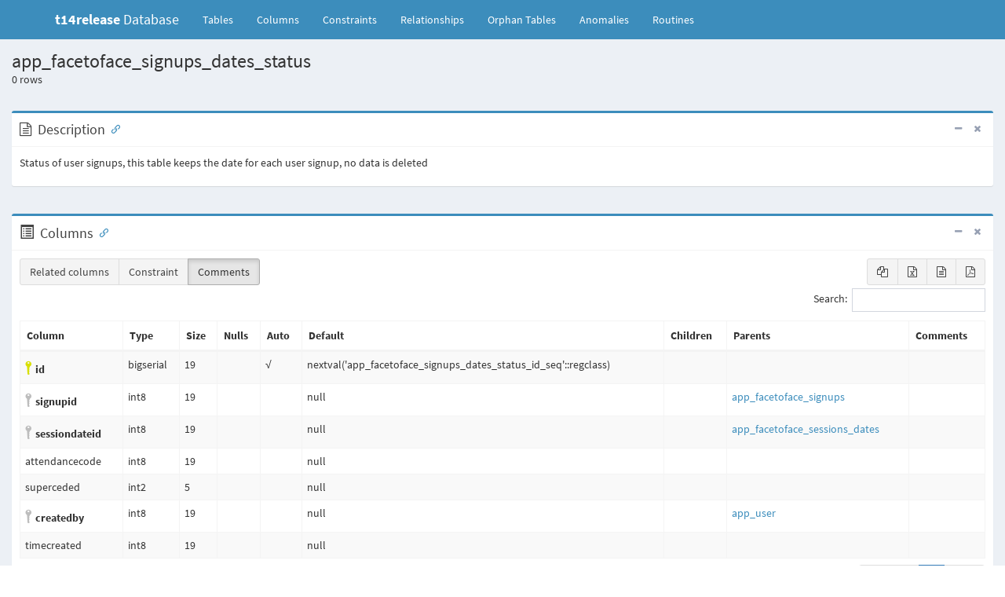

--- FILE ---
content_type: text/html
request_url: https://db-schema.totaralearning.com/t14-release/tables/app_facetoface_signups_dates_status.html
body_size: 9105
content:
<!DOCTYPE html>
<html>
    <head>
        <meta charset="utf-8">
        <meta http-equiv="X-UA-Compatible" content="IE=edge">
        <title>app_facetoface_signups_dates_status - t14release Database</title>
        <!-- Tell the browser to be responsive to screen width -->
        <meta content="width=device-width, initial-scale=1, maximum-scale=1, user-scalable=no" name="viewport">
        <link rel="icon" type="image/png" sizes="16x16" href="../favicon.png">
        <!-- Bootstrap 3.3.5 -->
        <link rel="stylesheet" href="../bower/admin-lte/bootstrap/css/bootstrap.min.css">
        <!-- Font Awesome -->
        <link rel="stylesheet" href="../bower/font-awesome/css/font-awesome.min.css">
        <!-- Ionicons -->
        <link rel="stylesheet" href="../bower/ionicons/css/ionicons.min.css">
        <!-- DataTables -->
        <link rel="stylesheet" href="../bower/datatables.net-bs/css/dataTables.bootstrap.min.css">
        <link rel="stylesheet" href="../bower/datatables.net-buttons-bs/css/buttons.bootstrap.min.css">
        <!-- Code Mirror -->
        <link rel="stylesheet" href="../bower/codemirror/codemirror.css">
        <!-- Fonts -->
        <link href='../fonts/indieflower/indie-flower.css' rel='stylesheet' type='text/css'>
        <link href='../fonts/source-sans-pro/source-sans-pro.css' rel='stylesheet' type='text/css'>

        <!-- Theme style -->
        <link rel="stylesheet" href="../bower/admin-lte/dist/css/AdminLTE.min.css">
        <!-- Salvattore -->
        <link rel="stylesheet" href="../bower/salvattore/salvattore.css">
        <!-- AdminLTE Skins. Choose a skin from the css/skins
           folder instead of downloading all of them to reduce the load. -->
        <link rel="stylesheet" href="../bower/admin-lte/dist/css/skins/_all-skins.min.css">
        <!-- SchemaSpy -->
        <link rel="stylesheet" href="../schemaSpy.css">

        <!-- HTML5 Shim and Respond.js IE8 support of HTML5 elements and media queries -->
        <!-- WARNING: Respond.js doesn't work if you view the page via file:// -->
        <!--[if lt IE 9]>
        <script src="../bower/html5shiv/html5shiv.min.js"></script>
        <script src="../bower/respond/respond.min.js"></script>
        <![endif]-->
    </head>
    <!-- ADD THE CLASS layout-top-nav TO REMOVE THE SIDEBAR. -->
    <body class="hold-transition skin-blue layout-top-nav">
        <div class="wrapper">
            <header class="main-header">
                <nav class="navbar navbar-static-top">
                    <div class="container">
                        <div class="navbar-header">
                            <a href="../index.html" class="navbar-brand"><b>t14release</b> Database</a>
                            <button type="button" class="navbar-toggle collapsed" data-toggle="collapse" data-target="#navbar-collapse"><i class="fa fa-bars"></i></button>
                        </div>

                        <!-- Collect the nav links, forms, and other content for toggling -->
                        <div class="collapse navbar-collapse pull-left" id="navbar-collapse">
                            <ul class="nav navbar-nav">
                                <li><a href="../index.html">Tables <span class="sr-only">(current)</span></a></li>
                                <li><a href="../columns.html" title="All of the columns in the schema">Columns</a></li>
                                <li><a href="../constraints.html" title="Useful for diagnosing error messages that just give constraint name or number">Constraints</a></li>
                                <li><a href="../relationships.html" title="Diagram of table relationships">Relationships</a></li>
                                <li><a href="../orphans.html" title="View of tables with neither parents nor children">Orphan&nbsp;Tables</a></li>
                                <li><a href="../anomalies.html" title="Things that might not be quite right">Anomalies</a></li>
                                <li><a href="../routines.html" title="Procedures and functions">Routines</a></li>
                            </ul>
                        </div>
                        <!-- /.navbar-collapse -->
                        <!-- Navbar Right Menu -->
                    </div>
                    <!-- /.container-fluid -->
                </nav>
            </header>
            <!-- Main content -->
            <!-- Full Width Column -->
            <div class="content-wrapper">
                <!-- Content Header (Page header) -->
                <section class="content-header">
                    <h1>app_facetoface_signups_dates_status</h1><p><span id="recordNumber">0</span> rows</p><br />
                    <div class="box box-primary">
                        <div class="box-header with-border">
                            <i class="fa fa-file-text-o"></i>
                            <h3 id="Description" class="box-title">Description</h3>
                            <div class="box-tools pull-right">
                                <button type="button" class="btn btn-box-tool" data-widget="collapse"><i class="fa fa-minus"></i></button>
                                <button type="button" class="btn btn-box-tool" data-widget="remove"><i class="fa fa-times"></i></button>
                            </div>
                        </div><!-- /.box-header -->
                        <div class="box-body clearfix">
                            <p>Status of user signups, this table keeps the date for each user signup, no data is deleted</p>
                        </div><!-- /.box-body -->
                    </div>
                </section>
                <!-- Main content -->
                <section class="content">
                    <div class="box box-primary">
                        <div class="box-header with-border">
                            <span class="glyphicon glyphicon-list-alt" aria-hidden="true"></span>
                            <h3 id="Columns" class="box-title">Columns</h3>
                            <div class="box-tools pull-right">
                                <button type="button" class="btn btn-box-tool" data-widget="collapse"><i class="fa fa-minus"></i></button>
                                <button type="button" class="btn btn-box-tool" data-widget="remove"><i class="fa fa-times"></i></button>
                            </div>
                        </div>
                        <div class="box-body">
                            <table id="standard_table" class="table table-bordered table-striped dataTable" role="grid">
                                <thead align='left'>
                                <tr>
                                    <th>Column</th>
                                    <th>Type</th>
                                    <th>Size</th>
                                    <th title='Are nulls allowed?'>Nulls</th>
                                    <th title='Is column automatically updated?'>Auto</th>
                                    <th title='Default value'>Default</th>
                                    <th title='Columns in tables that reference this column'>Children</th>
                                    <th title='Columns in tables that are referenced by this column'>Parents</th>
                                    <th title='Comments' class="toggle"><span>Comments</span></th>
                                </tr>
                                </thead>
                                <tbody>
                                <tr>
                                    <td class='primaryKey' title='Primary Key'><i class='icon ion-key iconkey' style='padding-left: 5px;'></i><span id="id">id</span></td>
                                    <td>bigserial</td>
                                    <td>19</td>
                                    <td title=''></td>
                                    <td title='Automatically updated by the database'>√</td>
                                    <td>nextval(&#39;app_facetoface_signups_dates_status_id_seq&#39;::regclass)</td>
                                    <td>
                                        <table border='0' cellspacing='0' cellpadding='0'>
                                        </table>
                                    </td>
                                    <td>
                                        <table border='0' cellspacing='0' cellpadding='0'>
                                        </table>
                                    </td>
                                    <td></td>
                                </tr>
                                <tr>
                                    <td class='foreignKey' title='Foreign Key'><i class='icon ion-key iconkey' style='padding-left: 5px;'></i><span id="signupid">signupid</span></td>
                                    <td>int8</td>
                                    <td>19</td>
                                    <td title=''></td>
                                    <td title=''></td>
                                    <td>null</td>
                                    <td>
                                        <table border='0' cellspacing='0' cellpadding='0'>
                                        </table>
                                    </td>
                                    <td>
                                        <table border='0' cellspacing='0' cellpadding='0'>
                                            <tr>
                                                <td title="app_facetoface_signups_dates_status.signupid references app_facetoface_signups.id"><a href='app_facetoface_signups.html'>app_facetoface_signups</a><span class='relatedKey'>.id</span></td>
                                                <td class="constraint detail">Defined in XML<span title='Restrict delete:&#10;Parent cannot be deleted if children exist'>R</span></td>
                                            </tr>
                                        </table>
                                    </td>
                                    <td></td>
                                </tr>
                                <tr>
                                    <td class='foreignKey' title='Foreign Key'><i class='icon ion-key iconkey' style='padding-left: 5px;'></i><span id="sessiondateid">sessiondateid</span></td>
                                    <td>int8</td>
                                    <td>19</td>
                                    <td title=''></td>
                                    <td title=''></td>
                                    <td>null</td>
                                    <td>
                                        <table border='0' cellspacing='0' cellpadding='0'>
                                        </table>
                                    </td>
                                    <td>
                                        <table border='0' cellspacing='0' cellpadding='0'>
                                            <tr>
                                                <td title="app_facetoface_signups_dates_status.sessiondateid references app_facetoface_sessions_dates.id"><a href='app_facetoface_sessions_dates.html'>app_facetoface_sessions_dates</a><span class='relatedKey'>.id</span></td>
                                                <td class="constraint detail">Defined in XML<span title='Restrict delete:&#10;Parent cannot be deleted if children exist'>R</span></td>
                                            </tr>
                                        </table>
                                    </td>
                                    <td></td>
                                </tr>
                                <tr>
                                    <td><span id="attendancecode">attendancecode</span></td>
                                    <td>int8</td>
                                    <td>19</td>
                                    <td title=''></td>
                                    <td title=''></td>
                                    <td>null</td>
                                    <td>
                                        <table border='0' cellspacing='0' cellpadding='0'>
                                        </table>
                                    </td>
                                    <td>
                                        <table border='0' cellspacing='0' cellpadding='0'>
                                        </table>
                                    </td>
                                    <td></td>
                                </tr>
                                <tr>
                                    <td><span id="superceded">superceded</span></td>
                                    <td>int2</td>
                                    <td>5</td>
                                    <td title=''></td>
                                    <td title=''></td>
                                    <td>null</td>
                                    <td>
                                        <table border='0' cellspacing='0' cellpadding='0'>
                                        </table>
                                    </td>
                                    <td>
                                        <table border='0' cellspacing='0' cellpadding='0'>
                                        </table>
                                    </td>
                                    <td></td>
                                </tr>
                                <tr>
                                    <td class='foreignKey' title='Foreign Key'><i class='icon ion-key iconkey' style='padding-left: 5px;'></i><span id="createdby">createdby</span></td>
                                    <td>int8</td>
                                    <td>19</td>
                                    <td title=''></td>
                                    <td title=''></td>
                                    <td>null</td>
                                    <td>
                                        <table border='0' cellspacing='0' cellpadding='0'>
                                        </table>
                                    </td>
                                    <td>
                                        <table border='0' cellspacing='0' cellpadding='0'>
                                            <tr>
                                                <td title="app_facetoface_signups_dates_status.createdby references app_user.id"><a href='app_user.html'>app_user</a><span class='relatedKey'>.id</span></td>
                                                <td class="constraint detail">Defined in XML<span title='Restrict delete:&#10;Parent cannot be deleted if children exist'>R</span></td>
                                            </tr>
                                        </table>
                                    </td>
                                    <td></td>
                                </tr>
                                <tr>
                                    <td><span id="timecreated">timecreated</span></td>
                                    <td>int8</td>
                                    <td>19</td>
                                    <td title=''></td>
                                    <td title=''></td>
                                    <td>null</td>
                                    <td>
                                        <table border='0' cellspacing='0' cellpadding='0'>
                                        </table>
                                    </td>
                                    <td>
                                        <table border='0' cellspacing='0' cellpadding='0'>
                                        </table>
                                    </td>
                                    <td></td>
                                </tr>
                                </tbody>
                            </table>
                        </div>
                    </div>
                    <div class="box box-primary">
                        <div class="box-header with-border">
                            <i class="fa fa-sitemap"></i>
                            <h3 id="Indexes" class="box-title">Indexes</h3>
                            <div class="box-tools pull-right">
                                <button type="button" class="btn btn-box-tool" data-widget="collapse"><i class="fa fa-minus"></i></button>
                                <button type="button" class="btn btn-box-tool" data-widget="remove"><i class="fa fa-times"></i></button>
                            </div>
                        </div>
                        <div class="box-body">
                            <table id="indexes_table" class="table table-bordered table-striped dataTable" role="grid">
                                <thead>
                                <tr>
                                    <th>Constraint Name</th>
                                    <th>Type</th>
                                    <th>Sort</th>
                                    <th>Column(s)</th>
                                </tr>
                                </thead>
                                <tbody>
                                <tr>
                                    <td class='primaryKey' title='Primary Key'><i class='icon ion-key iconkey'></i> app_facesigndatestat_id_pk</td>
                                    <td>Primary key</td>
                                    <td><span title='Ascending'>Asc</span></td>
                                    <td>id</td>
                                </tr>
                                <tr>
                                    <td title='Indexed'>app_facesigndatestat_cre_ix</td>
                                    <td>Performance</td>
                                    <td><span title='Ascending'>Asc</span></td>
                                    <td>createdby</td>
                                </tr>
                                <tr>
                                    <td title='Indexed'>app_facesigndatestat_ses_ix</td>
                                    <td>Performance</td>
                                    <td><span title='Ascending'>Asc</span></td>
                                    <td>sessiondateid</td>
                                </tr>
                                <tr>
                                    <td title='Indexed'>app_facesigndatestat_sig_ix</td>
                                    <td>Performance</td>
                                    <td><span title='Ascending'>Asc</span></td>
                                    <td>signupid</td>
                                </tr>
                                </tbody>
                            </table>
                        </div><!-- /.box-body -->
                    </div>
                    <div class="box box-primary">
                        <div class="box-header with-border">
                            <i class="fa fa-code-fork"></i>
                            <h3 id="Relationships" class="box-title">Relationships</h3>
                            <div class="box-tools pull-right">
                                <button type="button" class="btn btn-box-tool" data-widget="collapse"><i class="fa fa-minus"></i></button>
                                <button type="button" class="btn btn-box-tool" data-widget="remove"><i class="fa fa-times"></i></button>
                            </div>
                        </div>
                        <div class="box-body">
                            <div class="nav-tabs-custom"><!-- Tabs within a box -->
                                <h5>Close relationships within degrees of separation</h5>
                                <ul class="nav nav-tabs pull-left ui-sortable-handle">
                                    <li class="active"><a href="#oneDegreeImg-chart" data-toggle="tab" aria-expanded="true">One</a></li>
                                    <li class=""><a href="#twodegreesDegreeImg-chart" data-toggle="tab" aria-expanded="true">Two degrees</a></li>
                                </ul>
                                <div class="tab-content no-padding">
                                    <div class="chart tab-pane active" id="oneDegreeImg-chart" style="position: relative; overflow-x:auto;">
                                        <map id="oneDegreeRelationshipsDiagram" name="oneDegreeRelationshipsDiagram">
<area shape="rect" id="node1" href="app_facetoface_signups.html" target="_top" title="app_facetoface_signups" alt="" coords="273,5,537,269">
<area shape="rect" id="node2" href="app_user.html" target="_top" title="app_user" alt="" coords="5,123,203,739">
<area shape="rect" id="node3" href="app_facetoface_signups_dates_status.html" target="_top" title="app_facetoface_signups_dates_status" alt="" coords="607,225,1051,500">
<area shape="rect" id="node4" href="app_facetoface_sessions_dates.html" target="_top" title="app_facetoface_sessions_dates" alt="" coords="247,287,563,492">
</map>
                                        <a name='diagram'><img id="oneDegreeImg" src="../diagrams/tables/app_facetoface_signups_dates_status.1degree.png" usemap="#oneDegreeRelationshipsDiagram" class="diagram" border="0" align="left"></a>
                                    </div>
                                    <div class="chart tab-pane " id="twodegreesDegreeImg-chart" style="position: relative; overflow-x:auto;">
                                        <map id="twoDegreesRelationshipsDiagram" name="twoDegreesRelationshipsDiagram">
<area shape="rect" id="node1" href="app_appraisal_history.html" target="_top" title="app_appraisal_history" alt="" coords="564,5,816,93">
<area shape="rect" id="node2" href="app_user.html" target="_top" title="app_user" alt="" coords="225,8112,422,8728">
<area shape="rect" id="node161" href="app_tenant.html" target="_top" title="app_tenant" alt="" coords="7,8364,181,8452">
<area shape="rect" id="node3" href="app_appraisal_role_assignment.html" target="_top" title="app_appraisal_role_assignment" alt="" coords="1447,111,1768,199">
<area shape="rect" id="node4" href="app_appraisal_user_assignment.html" target="_top" title="app_appraisal_user_assignment" alt="" coords="980,147,1304,235">
<area shape="rect" id="node6" href="app_job_assignment.html" target="_top" title="app_job_assignment" alt="" coords="571,1553,809,1641">
<area shape="rect" id="node5" href="app_appraisal_scale.html" target="_top" title="app_appraisal_scale" alt="" coords="572,2100,808,2188">
<area shape="rect" id="node7" href="app_appraisal_user_event.html" target="_top" title="app_appraisal_user_event" alt="" coords="549,2205,831,2293">
<area shape="rect" id="node8" href="app_assign_overrides.html" target="_top" title="app_assign_overrides" alt="" coords="567,2311,813,2399">
<area shape="rect" id="node9" href="app_assign_user_flags.html" target="_top" title="app_assign_user_flags" alt="" coords="567,2416,813,2504">
<area shape="rect" id="node10" href="app_assign_user_mapping.html" target="_top" title="app_assign_user_mapping" alt="" coords="551,2521,829,2609">
<area shape="rect" id="node11" href="app_assignfeedback_editpdf_quick.html" target="_top" title="app_assignfeedback_editpdf_quick" alt="" coords="516,2627,864,2715">
<area shape="rect" id="node12" href="app_auth_approved_request.html" target="_top" title="app_auth_approved_request" alt="" coords="991,429,1293,517">
<area shape="rect" id="node13" href="app_auth_approved_request_snapshots.html" target="_top" title="app_auth_approved_request_snapshots" alt="" coords="1416,285,1799,373">
<area shape="rect" id="node14" href="app_auth_connect_sso_sessions.html" target="_top" title="app_auth_connect_sso_sessions" alt="" coords="530,2732,850,2820">
<area shape="rect" id="node15" href="app_auth_connect_users.html" target="_top" title="app_auth_connect_users" alt="" coords="555,2837,825,2925">
<area shape="rect" id="node16" href="app_auth_oauth2_linked_login.html" target="_top" title="app_auth_oauth2_linked_login" alt="" coords="533,2943,847,3031">
<area shape="rect" id="node17" href="app_backup_controllers.html" target="_top" title="app_backup_controllers" alt="" coords="557,3048,823,3136">
<area shape="rect" id="node18" href="app_backup_trusted_files.html" target="_top" title="app_backup_trusted_files" alt="" coords="551,3153,829,3241">
<area shape="rect" id="node19" href="app_badge.html" target="_top" title="app_badge" alt="" coords="607,3331,773,3419">
<area shape="rect" id="node20" href="app_badge_backpack.html" target="_top" title="app_badge_backpack" alt="" coords="567,3488,813,3576">
<area shape="rect" id="node21" href="app_badge_backpack_oauth2.html" target="_top" title="app_badge_backpack_oauth2" alt="" coords="537,3593,843,3681">
<area shape="rect" id="node22" href="app_badge_criteria_met.html" target="_top" title="app_badge_criteria_met" alt="" coords="1474,3259,1741,3347">
<area shape="rect" id="node23" href="app_badge_issued.html" target="_top" title="app_badge_issued" alt="" coords="1031,3295,1253,3383">
<area shape="rect" id="node24" href="app_badge_manual_award.html" target="_top" title="app_badge_manual_award" alt="" coords="999,3407,1285,3495">
<area shape="rect" id="node25" href="app_block_totara_featured_links_tiles.html" target="_top" title="app_block_totara_featured_links_tiles" alt="" coords="505,3699,875,3787">
<area shape="rect" id="node26" href="app_blog_external.html" target="_top" title="app_blog_external" alt="" coords="578,3804,802,3892">
<area shape="rect" id="node27" href="app_certif_completion.html" target="_top" title="app_certif_completion" alt="" coords="562,3909,818,3997">
<area shape="rect" id="node28" href="app_certif_completion_history.html" target="_top" title="app_certif_completion_history" alt="" coords="532,4015,848,4103">
<area shape="rect" id="node29" href="app_certificate_issues_history.html" target="_top" title="app_certificate_issues_history" alt="" coords="535,4120,845,4208">
<area shape="rect" id="node30" href="app_cohort_members.html" target="_top" title="app_cohort_members" alt="" coords="565,4225,815,4313">
<area shape="rect" id="node31" href="app_cohort_msg_queue.html" target="_top" title="app_cohort_msg_queue" alt="" coords="559,4331,821,4419">
<area shape="rect" id="node32" href="app_cohort_plan_history.html" target="_top" title="app_cohort_plan_history" alt="" coords="555,4436,825,4524">
<area shape="rect" id="node33" href="app_cohort_role.html" target="_top" title="app_cohort_role" alt="" coords="587,4541,793,4629">
<area shape="rect" id="node34" href="app_cohort_rule_collections.html" target="_top" title="app_cohort_rule_collections" alt="" coords="542,4719,838,4807">
<area shape="rect" id="node35" href="app_cohort_rule_params.html" target="_top" title="app_cohort_rule_params" alt="" coords="1889,4744,2159,4832">
<area shape="rect" id="node36" href="app_cohort_rules.html" target="_top" title="app_cohort_rules" alt="" coords="1500,4700,1715,4788">
<area shape="rect" id="node37" href="app_cohort_rulesets.html" target="_top" title="app_cohort_rulesets" alt="" coords="1023,4700,1261,4788">
<area shape="rect" id="node38" href="app_cohort_visibility.html" target="_top" title="app_cohort_visibility" alt="" coords="568,4860,812,4948">
<area shape="rect" id="node39" href="app_comments.html" target="_top" title="app_comments" alt="" coords="589,4965,791,5053">
<area shape="rect" id="node40" href="app_comp_criteria_record.html" target="_top" title="app_comp_criteria_record" alt="" coords="549,5071,831,5159">
<area shape="rect" id="node41" href="app_comp_record.html" target="_top" title="app_comp_record" alt="" coords="581,5176,799,5264">
<area shape="rect" id="node42" href="app_comp_record_history.html" target="_top" title="app_comp_record_history" alt="" coords="551,5281,829,5369">
<area shape="rect" id="node43" href="app_comp_template_assignment.html" target="_top" title="app_comp_template_assignment" alt="" coords="523,5387,857,5475">
<area shape="rect" id="node44" href="app_config_log.html" target="_top" title="app_config_log" alt="" coords="593,5492,787,5580">
<area shape="rect" id="node45" href="app_course_completion_history.html" target="_top" title="app_course_completion_history" alt="" coords="528,5597,852,5685">
<area shape="rect" id="node46" href="app_course_completion_log.html" target="_top" title="app_course_completion_log" alt="" coords="544,5703,836,5791">
<area shape="rect" id="node47" href="app_dp_objective_scale.html" target="_top" title="app_dp_objective_scale" alt="" coords="1011,5844,1273,5932">
<area shape="rect" id="node48" href="app_dp_objective_scale_value.html" target="_top" title="app_dp_objective_scale_value" alt="" coords="535,5844,845,5932">
<area shape="rect" id="node49" href="app_dp_plan.html" target="_top" title="app_dp_plan" alt="" coords="599,5949,781,6037">
<area shape="rect" id="node50" href="app_dp_plan_competency_value.html" target="_top" title="app_dp_plan_competency_value" alt="" coords="525,6091,855,6179">
<area shape="rect" id="node51" href="app_dp_plan_history.html" target="_top" title="app_dp_plan_history" alt="" coords="1021,5983,1263,6071">
<area shape="rect" id="node52" href="app_dp_priority_scale.html" target="_top" title="app_dp_priority_scale" alt="" coords="1017,6232,1267,6320">
<area shape="rect" id="node53" href="app_dp_priority_scale_value.html" target="_top" title="app_dp_priority_scale_value" alt="" coords="541,6232,839,6320">
<area shape="rect" id="node54" href="app_dp_record_of_learning.html" target="_top" title="app_dp_record_of_learning" alt="" coords="547,6337,833,6425">
<area shape="rect" id="node55" href="app_engage_answer_choice.html" target="_top" title="app_engage_answer_choice" alt="" coords="997,6476,1287,6564">
<area shape="rect" id="node56" href="app_engage_question.html" target="_top" title="app_engage_question" alt="" coords="567,6443,813,6531">
<area shape="rect" id="node57" href="app_engage_bookmark.html" target="_top" title="app_engage_bookmark" alt="" coords="561,6584,819,6672">
<area shape="rect" id="node58" href="app_engage_resource.html" target="_top" title="app_engage_resource" alt="" coords="567,6689,813,6777">
<area shape="rect" id="node59" href="app_engage_resource_completion.html" target="_top" title="app_engage_resource_completion" alt="" coords="521,6795,859,6883">
<area shape="rect" id="node60" href="app_engage_share.html" target="_top" title="app_engage_share" alt="" coords="579,6900,801,6988">
<area shape="rect" id="node61" href="app_engage_share_recipient.html" target="_top" title="app_engage_share_recipient" alt="" coords="993,6933,1291,7021">
<area shape="rect" id="node62" href="app_enrol_flatfile.html" target="_top" title="app_enrol_flatfile" alt="" coords="581,7041,799,7129">
<area shape="rect" id="node63" href="app_enrol_lti_users.html" target="_top" title="app_enrol_lti_users" alt="" coords="575,7147,805,7235">
<area shape="rect" id="node64" href="app_enrol_paypal.html" target="_top" title="app_enrol_paypal" alt="" coords="581,7252,799,7340">
<area shape="rect" id="node65" href="app_events_queue.html" target="_top" title="app_events_queue" alt="" coords="577,7357,803,7445">
<area shape="rect" id="node66" href="app_external_services_users.html" target="_top" title="app_external_services_users" alt="" coords="541,7463,839,7551">
<area shape="rect" id="node67" href="app_external_tokens.html" target="_top" title="app_external_tokens" alt="" coords="569,7568,811,7656">
<area shape="rect" id="node68" href="app_facetoface_asset.html" target="_top" title="app_facetoface_asset" alt="" coords="567,727,813,815">
<area shape="rect" id="node69" href="app_facetoface_asset_dates.html" target="_top" title="app_facetoface_asset_dates" alt="" coords="1460,589,1755,677">
<area shape="rect" id="node70" href="app_facetoface_sessions_dates.html" target="_top" title="app_facetoface_sessions_dates" alt="" coords="984,679,1300,884">
<area shape="rect" id="node77" href="app_facetoface_sessions.html" target="_top" title="app_facetoface_sessions" alt="" coords="556,937,824,1025">
<area shape="rect" id="node71" href="app_facetoface_cancellation_info_data.html" target="_top" title="app_facetoface_cancellation_info_data" alt="" coords="1418,1440,1797,1528">
<area shape="rect" id="node72" href="app_facetoface_signups.html" target="_top" title="app_facetoface_signups" alt="" coords="1010,1325,1274,1589">
<area shape="rect" id="node73" href="app_facetoface_facilitator.html" target="_top" title="app_facetoface_facilitator" alt="" coords="548,832,832,920">
<area shape="rect" id="node74" href="app_facetoface_facilitator_dates.html" target="_top" title="app_facetoface_facilitator_dates" alt="" coords="1441,695,1773,783">
<area shape="rect" id="node75" href="app_facetoface_notification.html" target="_top" title="app_facetoface_notification" alt="" coords="542,324,838,412">
<area shape="rect" id="node76" href="app_facetoface_notification_hist.html" target="_top" title="app_facetoface_notification_hist" alt="" coords="1442,484,1773,572">
<area shape="rect" id="node78" href="app_facetoface_notification_sent.html" target="_top" title="app_facetoface_notification_sent" alt="" coords="975,324,1309,412">
<area shape="rect" id="node79" href="app_facetoface_room.html" target="_top" title="app_facetoface_room" alt="" coords="567,1079,813,1167">
<area shape="rect" id="node80" href="app_facetoface_room_dates.html" target="_top" title="app_facetoface_room_dates" alt="" coords="1460,809,1755,897">
<area shape="rect" id="node81" href="app_facetoface_room_dates_virtualmeeting.html" target="_top" title="app_facetoface_room_dates_virtualmeeting" alt="" coords="1399,937,1815,1025">
<area shape="rect" id="node82" href="app_virtualmeeting.html" target="_top" title="app_virtualmeeting" alt="" coords="1024,1184,1260,1272">
<area shape="rect" id="node83" href="app_facetoface_room_virtualmeeting.html" target="_top" title="app_facetoface_room_virtualmeeting" alt="" coords="958,1079,1326,1167">
<area shape="rect" id="node84" href="app_facetoface_session_roles.html" target="_top" title="app_facetoface_session_roles" alt="" coords="990,901,1294,989">
<area shape="rect" id="node85" href="app_facetoface_signup_info_data.html" target="_top" title="app_facetoface_signup_info_data" alt="" coords="1440,1335,1775,1423">
<area shape="rect" id="node86" href="app_facetoface_signups_dates_status.html" target="_top" title="app_facetoface_signups_dates_status" alt="" coords="1385,1043,1829,1317">
<area shape="rect" id="node87" href="app_facetoface_signups_status.html" target="_top" title="app_facetoface_signups_status" alt="" coords="1449,1548,1766,1636">
<area shape="rect" id="node88" href="app_feedback360.html" target="_top" title="app_feedback360" alt="" coords="581,7709,799,7797">
<area shape="rect" id="node89" href="app_feedback360_resp_assignment.html" target="_top" title="app_feedback360_resp_assignment" alt="" coords="1432,7673,1783,7761">
<area shape="rect" id="node90" href="app_feedback360_user_assignment.html" target="_top" title="app_feedback360_user_assignment" alt="" coords="967,7709,1317,7797">
<area shape="rect" id="node91" href="app_feedback360_scale.html" target="_top" title="app_feedback360_scale" alt="" coords="559,7851,821,7939">
<area shape="rect" id="node92" href="app_feedback_completed_history.html" target="_top" title="app_feedback_completed_history" alt="" coords="521,7956,859,8044">
<area shape="rect" id="node93" href="app_files.html" target="_top" title="app_files" alt="" coords="614,8061,766,8149">
<area shape="rect" id="node94" href="app_forum_digests.html" target="_top" title="app_forum_digests" alt="" coords="577,8167,803,8255">
<area shape="rect" id="node95" href="app_forum_discussion_subs.html" target="_top" title="app_forum_discussion_subs" alt="" coords="544,8272,836,8360">
<area shape="rect" id="node96" href="app_gap_aspirational.html" target="_top" title="app_gap_aspirational" alt="" coords="567,8377,813,8465">
<area shape="rect" id="node97" href="app_goal_perform_status.html" target="_top" title="app_goal_perform_status" alt="" coords="1470,1767,1745,1855">
<area shape="rect" id="node98" href="app_goal_personal.html" target="_top" title="app_goal_personal" alt="" coords="1030,1783,1254,1871">
<area shape="rect" id="node99" href="app_perform_subject_instance.html" target="_top" title="app_perform_subject_instance" alt="" coords="983,1888,1301,1976">
<area shape="rect" id="node126" href="app_perform_track_user_assignment.html" target="_top" title="app_perform_track_user_assignment" alt="" coords="509,1819,871,1907">
<area shape="rect" id="node100" href="app_goal_record.html" target="_top" title="app_goal_record" alt="" coords="586,8483,794,8571">
<area shape="rect" id="node101" href="app_goal_user_assignment.html" target="_top" title="app_goal_user_assignment" alt="" coords="548,8588,832,8676">
<area shape="rect" id="node102" href="app_grade_categories_history.html" target="_top" title="app_grade_categories_history" alt="" coords="536,8693,844,8781">
<area shape="rect" id="node103" href="app_grade_grades.html" target="_top" title="app_grade_grades" alt="" coords="580,8799,800,8887">
<area shape="rect" id="node104" href="app_grade_grades_history.html" target="_top" title="app_grade_grades_history" alt="" coords="1002,8883,1282,8971">
<area shape="rect" id="node105" href="app_grade_import_newitem.html" target="_top" title="app_grade_import_newitem" alt="" coords="541,8972,839,9060">
<area shape="rect" id="node106" href="app_grade_import_values.html" target="_top" title="app_grade_import_values" alt="" coords="1003,8991,1281,9079">
<area shape="rect" id="node107" href="app_grade_items_history.html" target="_top" title="app_grade_items_history" alt="" coords="1005,9100,1279,9188">
<area shape="rect" id="node108" href="app_grade_outcomes.html" target="_top" title="app_grade_outcomes" alt="" coords="568,9149,812,9237">
<area shape="rect" id="node109" href="app_grade_outcomes_history.html" target="_top" title="app_grade_outcomes_history" alt="" coords="990,9215,1294,9303">
<area shape="rect" id="node110" href="app_grading_definitions.html" target="_top" title="app_grading_definitions" alt="" coords="557,9291,823,9379">
<area shape="rect" id="node111" href="app_grading_instances.html" target="_top" title="app_grading_instances" alt="" coords="1014,9340,1270,9428">
<area shape="rect" id="node112" href="app_groups_members.html" target="_top" title="app_groups_members" alt="" coords="565,9432,815,9520">
<area shape="rect" id="node113" href="app_lesson_overrides.html" target="_top" title="app_lesson_overrides" alt="" coords="567,9537,813,9625">
<area shape="rect" id="node114" href="app_lti_submission_history.html" target="_top" title="app_lti_submission_history" alt="" coords="545,9643,835,9731">
<area shape="rect" id="node115" href="app_message_conversation_members.html" target="_top" title="app_message_conversation_members" alt="" coords="506,9748,874,9836">
<area shape="rect" id="node116" href="app_message_user_actions.html" target="_top" title="app_message_user_actions" alt="" coords="999,9887,1285,9975">
<area shape="rect" id="node117" href="app_messages.html" target="_top" title="app_messages" alt="" coords="594,9853,786,9941">
<area shape="rect" id="node118" href="app_messageinbound_messagelist.html" target="_top" title="app_messageinbound_messagelist" alt="" coords="519,9995,861,10083">
<area shape="rect" id="node119" href="app_ml_recommender_users.html" target="_top" title="app_ml_recommender_users" alt="" coords="539,10100,841,10188">
<area shape="rect" id="node120" href="app_notifiable_event_user_preference.html" target="_top" title="app_notifiable_event_user_preference" alt="" coords="503,10205,877,10293">
<area shape="rect" id="node121" href="app_notifications.html" target="_top" title="app_notifications" alt="" coords="581,10311,799,10399">
<area shape="rect" id="node122" href="app_pathway_manual_rating.html" target="_top" title="app_pathway_manual_rating" alt="" coords="538,10416,842,10504">
<area shape="rect" id="node123" href="app_pathway_perform_rating.html" target="_top" title="app_pathway_perform_rating" alt="" coords="1453,1877,1762,1965">
<area shape="rect" id="node124" href="app_perform_element_linked_review_content.html" target="_top" title="app_perform_element_linked_review_content" alt="" coords="1391,1983,1823,2071">
<area shape="rect" id="node125" href="app_perform_manual_relation_selector.html" target="_top" title="app_perform_manual_relation_selector" alt="" coords="499,10521,881,10609">
<area shape="rect" id="node127" href="app_perform_subject_instance_manual_participant.html" target="_top" title="app_perform_subject_instance_manual_participant" alt="" coords="1370,2088,1845,2176">
<area shape="rect" id="node128" href="app_perform_subject_static_instance.html" target="_top" title="app_perform_subject_static_instance" alt="" coords="1424,1656,1791,1744">
<area shape="rect" id="node129" href="app_persistent_login.html" target="_top" title="app_persistent_login" alt="" coords="569,10627,811,10715">
<area shape="rect" id="node130" href="app_playlist.html" target="_top" title="app_playlist" alt="" coords="601,10732,779,10820">
<area shape="rect" id="node131" href="app_playlist_resource.html" target="_top" title="app_playlist_resource" alt="" coords="1017,10767,1267,10855">
<area shape="rect" id="node132" href="app_portfolio_instance_user.html" target="_top" title="app_portfolio_instance_user" alt="" coords="541,10873,839,10961">
<area shape="rect" id="node133" href="app_portfolio_log.html" target="_top" title="app_portfolio_log" alt="" coords="582,10979,798,11067">
<area shape="rect" id="node134" href="app_portfolio_tempdata.html" target="_top" title="app_portfolio_tempdata" alt="" coords="555,11084,825,11172">
<area shape="rect" id="node135" href="app_post.html" target="_top" title="app_post" alt="" coords="613,11189,767,11277">
<area shape="rect" id="node136" href="app_prog_completion.html" target="_top" title="app_prog_completion" alt="" coords="566,11295,814,11383">
<area shape="rect" id="node137" href="app_prog_completion_history.html" target="_top" title="app_prog_completion_history" alt="" coords="536,11400,844,11488">
<area shape="rect" id="node138" href="app_prog_completion_log.html" target="_top" title="app_prog_completion_log" alt="" coords="552,11505,828,11593">
<area shape="rect" id="node139" href="app_prog_exception.html" target="_top" title="app_prog_exception" alt="" coords="571,11611,809,11699">
<area shape="rect" id="node140" href="app_prog_extension.html" target="_top" title="app_prog_extension" alt="" coords="572,11716,808,11804">
<area shape="rect" id="node141" href="app_prog_messagelog.html" target="_top" title="app_prog_messagelog" alt="" coords="567,11821,813,11909">
<area shape="rect" id="node142" href="app_question.html" target="_top" title="app_question" alt="" coords="596,11927,784,12015">
<area shape="rect" id="node143" href="app_question_attempt_steps.html" target="_top" title="app_question_attempt_steps" alt="" coords="538,12032,842,12120">
<area shape="rect" id="node144" href="app_quiz_attempts.html" target="_top" title="app_quiz_attempts" alt="" coords="575,12137,805,12225">
<area shape="rect" id="node145" href="app_quiz_overrides.html" target="_top" title="app_quiz_overrides" alt="" coords="575,12243,805,12331">
<area shape="rect" id="node146" href="app_rating.html" target="_top" title="app_rating" alt="" coords="607,12348,773,12436">
<area shape="rect" id="node147" href="app_reaction.html" target="_top" title="app_reaction" alt="" coords="597,12453,783,12541">
<area shape="rect" id="node148" href="app_report_builder_saved.html" target="_top" title="app_report_builder_saved" alt="" coords="549,12595,831,12683">
<area shape="rect" id="node149" href="app_report_builder_schedule.html" target="_top" title="app_report_builder_schedule" alt="" coords="989,12633,1295,12721">
<area shape="rect" id="node150" href="app_report_builder_schedule_email_systemuser.html" target="_top" title="app_report_builder_schedule_email_systemuser" alt="" coords="1383,12577,1831,12665">
<area shape="rect" id="node151" href="app_reportbuilder_grp_user_record.html" target="_top" title="app_reportbuilder_grp_user_record" alt="" coords="514,12752,866,12840">
<area shape="rect" id="node152" href="app_reportbuilder_grp_user_user.html" target="_top" title="app_reportbuilder_grp_user_user" alt="" coords="523,12857,857,12945">
<area shape="rect" id="node153" href="app_role_assignments.html" target="_top" title="app_role_assignments" alt="" coords="565,12963,815,13051">
<area shape="rect" id="node154" href="app_role_capabilities.html" target="_top" title="app_role_capabilities" alt="" coords="567,13068,813,13156">
<area shape="rect" id="node155" href="app_scale_history.html" target="_top" title="app_scale_history" alt="" coords="581,13173,799,13261">
<area shape="rect" id="node156" href="app_scorm_aicc_session.html" target="_top" title="app_scorm_aicc_session" alt="" coords="559,13279,821,13367">
<area shape="rect" id="node157" href="app_scorm_trusted_packages.html" target="_top" title="app_scorm_trusted_packages" alt="" coords="537,13384,843,13472">
<area shape="rect" id="node158" href="app_sessions.html" target="_top" title="app_sessions" alt="" coords="599,13489,781,13577">
<area shape="rect" id="node159" href="app_tag.html" target="_top" title="app_tag" alt="" coords="617,13595,763,13683">
<area shape="rect" id="node160" href="app_task_adhoc.html" target="_top" title="app_task_adhoc" alt="" coords="587,13700,793,13788">
<area shape="rect" id="node162" href="app_tool_sitepolicy_localised_policy.html" target="_top" title="app_tool_sitepolicy_localised_policy" alt="" coords="964,13839,1320,13927">
<area shape="rect" id="node163" href="app_tool_sitepolicy_policy_version.html" target="_top" title="app_tool_sitepolicy_policy_version" alt="" coords="517,13805,863,13893">
<area shape="rect" id="node164" href="app_tool_sitepolicy_user_consent.html" target="_top" title="app_tool_sitepolicy_user_consent" alt="" coords="522,13947,858,14035">
<area shape="rect" id="node165" href="app_totara_competency_achievement.html" target="_top" title="app_totara_competency_achievement" alt="" coords="503,14052,877,14140">
<area shape="rect" id="node166" href="app_totara_competency_aggregation_queue.html" target="_top" title="app_totara_competency_aggregation_queue" alt="" coords="481,14157,899,14245">
<area shape="rect" id="node167" href="app_totara_competency_assignment_user_logs.html" target="_top" title="app_totara_competency_assignment_user_logs" alt="" coords="472,14263,908,14351">
<area shape="rect" id="node168" href="app_totara_competency_assignment_users.html" target="_top" title="app_totara_competency_assignment_users" alt="" coords="486,14368,894,14456">
<area shape="rect" id="node169" href="app_totara_competency_pathway_achievement.html" target="_top" title="app_totara_competency_pathway_achievement" alt="" coords="466,14473,914,14561">
<area shape="rect" id="node170" href="app_totara_connect_sso_sessions.html" target="_top" title="app_totara_connect_sso_sessions" alt="" coords="524,14579,856,14667">
<area shape="rect" id="node171" href="app_totara_core_mention.html" target="_top" title="app_totara_core_mention" alt="" coords="551,14684,829,14772">
<area shape="rect" id="node172" href="app_totara_criteria_item_record.html" target="_top" title="app_totara_criteria_item_record" alt="" coords="525,14789,855,14877">
<area shape="rect" id="node173" href="app_totara_dashboard_user.html" target="_top" title="app_totara_dashboard_user" alt="" coords="543,14895,837,14983">
<area shape="rect" id="node174" href="app_totara_evidence_item.html" target="_top" title="app_totara_evidence_item" alt="" coords="999,15084,1285,15172">
<area shape="rect" id="node175" href="app_totara_evidence_type.html" target="_top" title="app_totara_evidence_type" alt="" coords="547,15000,833,15088">
<area shape="rect" id="node176" href="app_totara_mobile_devices.html" target="_top" title="app_totara_mobile_devices" alt="" coords="545,15173,835,15261">
<area shape="rect" id="node177" href="app_totara_mobile_requests.html" target="_top" title="app_totara_mobile_requests" alt="" coords="540,15279,840,15367">
<area shape="rect" id="node178" href="app_totara_msteams_user.html" target="_top" title="app_totara_msteams_user" alt="" coords="549,15384,831,15472">
<area shape="rect" id="node179" href="app_totara_msteams_user_settings.html" target="_top" title="app_totara_msteams_user_settings" alt="" coords="515,15489,865,15577">
<area shape="rect" id="node180" href="app_totara_msteams_user_state.html" target="_top" title="app_totara_msteams_user_state" alt="" coords="526,15595,854,15683">
<area shape="rect" id="node181" href="app_totara_reportedcontent.html" target="_top" title="app_totara_reportedcontent" alt="" coords="539,15700,841,15788">
<area shape="rect" id="node182" href="app_totara_userdata_export.html" target="_top" title="app_totara_userdata_export" alt="" coords="540,15805,840,15893">
<area shape="rect" id="node183" href="app_totara_userdata_purge.html" target="_top" title="app_totara_userdata_purge" alt="" coords="543,15911,837,15999">
<area shape="rect" id="node184" href="app_totara_userdata_user.html" target="_top" title="app_totara_userdata_user" alt="" coords="549,16016,831,16104">
<area shape="rect" id="node185" href="app_upgrade_log.html" target="_top" title="app_upgrade_log" alt="" coords="584,16121,796,16209">
<area shape="rect" id="node186" href="app_user_devices.html" target="_top" title="app_user_devices" alt="" coords="581,16227,799,16315">
<area shape="rect" id="node187" href="app_user_enrolments.html" target="_top" title="app_user_enrolments" alt="" coords="566,16332,814,16420">
<area shape="rect" id="node188" href="app_user_info_data.html" target="_top" title="app_user_info_data" alt="" coords="575,16437,805,16525">
<area shape="rect" id="node189" href="app_user_password_history.html" target="_top" title="app_user_password_history" alt="" coords="544,16543,836,16631">
<area shape="rect" id="node190" href="app_user_password_resets.html" target="_top" title="app_user_password_resets" alt="" coords="548,16648,832,16736">
<area shape="rect" id="node191" href="app_user_private_key.html" target="_top" title="app_user_private_key" alt="" coords="565,16753,815,16841">
<area shape="rect" id="node192" href="app_virtualmeeting_auth.html" target="_top" title="app_virtualmeeting_auth" alt="" coords="551,16859,829,16947">
<area shape="rect" id="node193" href="app_workshop_aggregations.html" target="_top" title="app_workshop_aggregations" alt="" coords="541,16964,839,17052">
<area shape="rect" id="node194" href="app_workshop_assessments.html" target="_top" title="app_workshop_assessments" alt="" coords="995,17145,1289,17233">
<area shape="rect" id="node195" href="app_workshop_submissions.html" target="_top" title="app_workshop_submissions" alt="" coords="543,17069,837,17157">
<area shape="rect" id="node196" href="app_workspace.html" target="_top" title="app_workspace" alt="" coords="589,17227,791,17315">
<area shape="rect" id="node197" href="app_workspace_discussion.html" target="_top" title="app_workspace_discussion" alt="" coords="547,17332,833,17420">
<area shape="rect" id="node198" href="app_workspace_member_request.html" target="_top" title="app_workspace_member_request" alt="" coords="521,17437,859,17525">
<area shape="rect" id="node199" href="app_workspace_off_notification.html" target="_top" title="app_workspace_off_notification" alt="" coords="528,17543,852,17631">
</map>
                                        <a name='diagram'><img id="twodegreesDegreeImg" src="../diagrams/tables/app_facetoface_signups_dates_status.2degrees.png" usemap="#twoDegreesRelationshipsDiagram" class="diagram" border="0" align="left"></a>
                                    </div>
                                </div>
                            </div>
                        </div><!-- /.box-body -->
                    </div>
                </section>
                <script>
                    var config = {
                        pagination: true
                    }
                </script>
            </div>
            <!-- /.content-wrapper -->
            <footer class="main-footer">
                <div>
                    <div class="pull-right hidden-xs">
                        <a href="https://github.com/schemaspy/schemaspy" title="GitHub for SchemaSpy"><i class="fa fa-github-square fa-2x"></i></a>
                        <a href="http://stackoverflow.com/questions/tagged/schemaspy" title="StackOverflow for SchemaSpy"><i class="fa fa-stack-overflow fa-2x"></i></a>
                    </div>
                    <strong>Generated by <a href="http://schemaspy.org/" class="logo-text"><i class="fa fa-database"></i> SchemaSpy 6.1.0</a></strong>
                </div>
                <!-- /.container -->
            </footer>
        </div>
        <!-- ./wrapper -->

        <!-- jQuery 2.2.3 -->
        <script src="../bower/admin-lte/plugins/jQuery/jquery-2.2.3.min.js"></script>
        <script src="../bower/admin-lte/plugins/jQueryUI/jquery-ui.min.js"></script>
        <!-- Bootstrap 3.3.5 -->
        <script src="../bower/admin-lte/bootstrap/js/bootstrap.min.js"></script>
        <!-- DataTables -->
        <script src="../bower/datatables.net/jquery.dataTables.min.js"></script>
        <script src="../bower/datatables.net-bs/js/dataTables.bootstrap.min.js"></script>
        <script src="../bower/datatables.net-buttons/dataTables.buttons.min.js"></script>
        <script src="../bower/datatables.net-buttons-bs/js/buttons.bootstrap.min.js"></script>
        <script src="../bower/datatables.net-buttons/buttons.html5.min.js"></script>
        <script src="../bower/datatables.net-buttons/buttons.print.min.js"></script>
        <script src="../bower/datatables.net-buttons/buttons.colVis.min.js"></script>
        <!-- SheetJS -->
        <script src="../bower/js-xlsx/xlsx.full.min.js"></script>
        <!-- pdfmake -->
        <script src="../bower/pdfmake/pdfmake.min.js"></script>
        <script src="../bower/pdfmake/vfs_fonts.js"></script>
        <!-- SlimScroll -->
        <script src="../bower/admin-lte/plugins/slimScroll/jquery.slimscroll.min.js"></script>
        <!-- FastClick -->
        <script src="../bower/admin-lte/plugins/fastclick/fastclick.js"></script>
        <!-- Salvattore -->
        <script src="../bower/salvattore/salvattore.min.js"></script>
        <!-- AnchorJS -->
        <script src="../bower/anchor-js/anchor.min.js"></script>
        <!-- CodeMirror -->
        <script src="../bower/codemirror/codemirror.js"></script>
        <script src="../bower/codemirror/sql.js"></script>
        <!-- AdminLTE App -->
        <script src="../bower/admin-lte/dist/js/app.min.js"></script>
        <script src="table.js"></script>
        <script src="../schemaSpy.js"></script>
    </body>
</html>